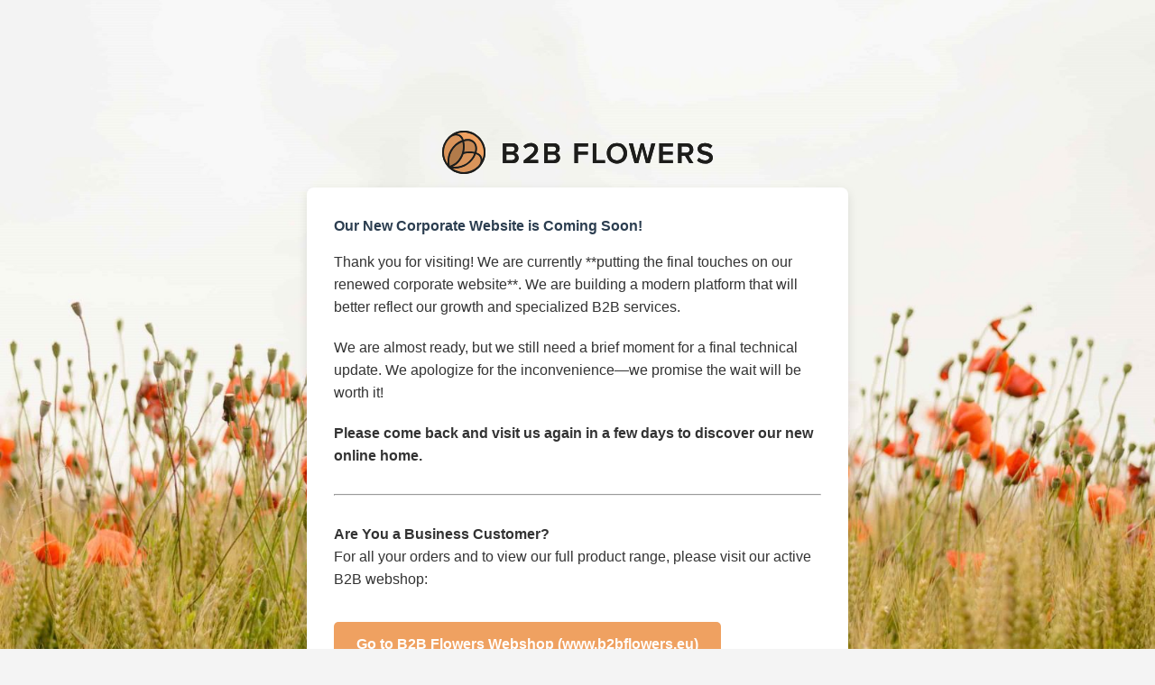

--- FILE ---
content_type: text/html; charset=UTF-8
request_url: https://www.b2bflowers.nl/nl/achillea-parker-coral-misty-x-15.html
body_size: 1943
content:
<!DOCTYPE html>
<html lang="nl-NL">

<head>
    <meta charset="UTF-8">
    <meta http-equiv="X-UA-Compatible" content="IE=edge">
    <meta name="viewport" content="width=device-width, initial-scale=1">
    <meta name="description" content="">
    <meta name="generator" content="Free Coming Soon & Maintenance Mode plugin for WordPress">
    <title></title>
            <link rel="shortcut icon" href="http://b2bflowers.nl/wp-content/uploads/2025/10/cropped-Screenshot-2025-10-01-10.58.35.png" />
        <link rel="profile" href="https://gmpg.org/xfn/11">

    <link rel="stylesheet" type="text/css" href="https://b2bflowers.nl/wp-content/plugins/minimal-coming-soon-maintenance-mode/framework/public/css/public.css" />
    <script src="https://b2bflowers.nl/wp-content/plugins/minimal-coming-soon-maintenance-mode/framework/admin/js/webfont.js"></script>    
        <script>
            WebFont.load({
                bunny: {
                    families: ['Karla', 'Karla']
                }
            });
        </script>
        
    <style>
body{background-image:url("https://b2bflowers.nl/wp-content/plugins/minimal-coming-soon-maintenance-mode/framework/public/img/backgrounds/henry-be-99471-unsplash.jpg");}
.header-text{font-family:"Karla", Arial, sans-serif;font-size:28px;color:#FFFFFF;}
.gdpr_consent, .secondary-text{font-family:"Karla", Arial, sans-serif;font-size:14px;color:#FFFFFF;}
.anti-spam{font-family:"Karla", Arial, sans-serif;font-size:13px;color:#BB761B;}
.content{max-width:600px;margin-left:auto;margin-right:auto;text-align:left;}
.content input{text-align:left;}
.content input[type="text"]{font-size:13px;color:#FFFFFF;border:1px solid #EEEEEE;}
.content input[type="text"]:focus{border:1px solid #BBBBBB;}
.content input[type="submit"]{font-size:12px;color:#FFFFFF;background:#0F0F0F;border:1px solid #0F0F0F;}
.content input[type="submit"]:hover,.content input[type="submit"]:focus{background:#0A0A0A;border:1px solid #0A0A0A;}
.signals-alert-success{background:#90C695;color:#FFFFFF;}
.signals-alert-danger{background:#E08283;color:#FFFFFF;}
::-webkit-input-placeholder {
  color: #DEDEDE;
}
::-moz-placeholder {
  color: #DEDEDE;
}
:-ms-input-placeholder {
  color: #DEDEDE;
}
:-moz-placeholder {
  color: #DEDEDE;
}</style>

    </head>

<body class="signals-plugin">
    <div class="maintenance-mode">
        <div class="s-container">
            <div class="content">
                <div class="logo-container">
<img title="B2B FLOWERS BV" alt="B2B FLOWERS BV" src="http://b2bflowers.nl/wp-content/uploads/2025/10/logo-no-ext.png" class="logo" />
</div>



    
    
    <title>B2B Flowers - Corporate Site Coming Soon</title>
    <style>
        body {
            font-family: Arial, sans-serif;
            text-align: center;
            padding: 50px;
            color: #333;
            background-color: #f4f4f4;
        }
        .container {
            max-width: 600px;
            margin: 0 auto;
            background: #fff;
            padding: 30px;
            border-radius: 8px;
            box-shadow: 0 4px 12px rgba(0, 0, 0, 0.1);
        }
        h2 {
            color: #2c3e50;
            margin-bottom: 15px;
        }
        p {
            line-height: 1.6;
            margin-bottom: 20px;
        }
        .cta-link {
            display: inline-block;
            background-color: #efa161; /* Jouw gewenste hex kleurcode */
            color: #fff;
            padding: 12px 25px;
            text-decoration: none;
            border-radius: 5px;
            font-weight: bold;
            margin-top: 15px;
            transition: background-color 0.3s ease;
        }
        .cta-link:hover {
            background-color: #d88b4d; /* Een iets donkerdere tint voor de hover-state */
        }
        .note {
            font-size: 0.9em;
            color: #7f8c8d;
            margin-top: 30px;
        }
    </style>



    <div class="container">
        <h2>Our New Corporate Website is Coming Soon!</h2>
        <p>Thank you for visiting! We are currently **putting the final touches on our renewed corporate website**. We are building a modern platform that will better reflect our growth and specialized B2B services.</p>

        <p>We are almost ready, but we still need a brief moment for a final technical update. We apologize for the inconvenience—we promise the wait will be worth it!</p>

        <p><strong>Please come back and visit us again in a few days to discover our new online home.</strong></p>

        <hr style="margin: 30px 0;border-color: #eee">

        <h3>Are You a Business Customer?</h3>
        <p>For all your orders and to view our full product range, please visit our active B2B webshop:</p>
        
        <a href="http://www.b2bflowers.eu" class="cta-link" target="_blank">Go to B2B Flowers Webshop (www.b2bflowers.eu)</a>

        <p class="note">Thank you for your patience and understanding!</p>
    </div>


            </div><!-- .content -->
                    </div><!-- .s-container -->
    </div><!-- .maintenance-mode -->
    <div id="login-button" class="loggedout"><a title="Log in to WordPress admin" href="https://b2bflowers.nl/wp-login.php"><img src="https://b2bflowers.nl/wp-content/plugins/minimal-coming-soon-maintenance-mode/framework/public/img/wp-logo-white.png" alt="Log in to WordPress admin" title="Log in to WordPress admin"></a></div></body>

</html>
